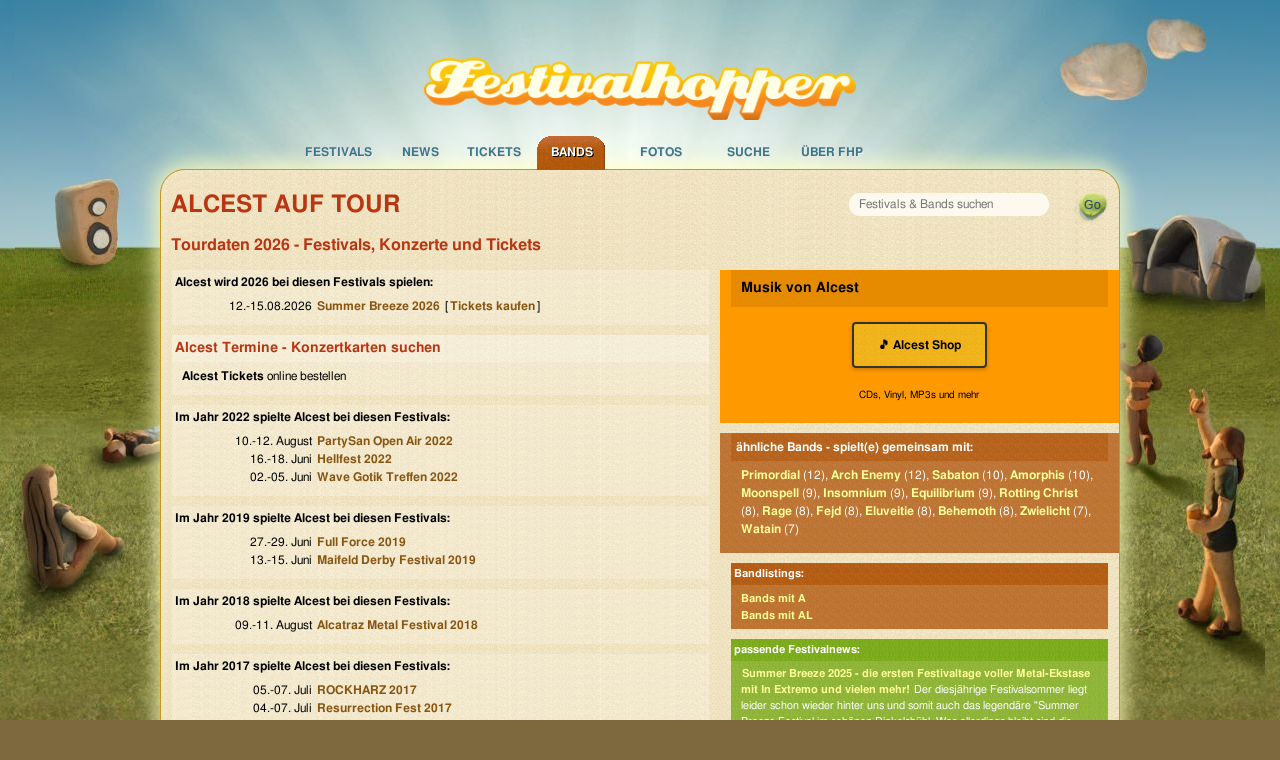

--- FILE ---
content_type: text/html; charset=UTF-8
request_url: https://www.festivalhopper.de/bands/karten/alcest.php
body_size: 6807
content:

<!-- includes: 1.3828277587891E-5 s -->
<!DOCTYPE html>
<html lang="de">
<head>
	<meta charset="utf-8">
	<meta http-equiv="X-UA-Compatible" content="IE=edge,chrome=1">
	<meta name="viewport" content="width=device-width, initial-scale=1">

    <title>Alcest Tourdaten - Festivals &amp; Konzerte 2026</title>

    <meta name="preconnect" href="https://festivalhopper.info">

    <meta name="robots" content="index, follow" />
    <meta name="title" content="Alcest Tourdaten - Festivals &amp; Konzerte 2026" />
    <meta name="description" content="Termine für die Festivals und Konzerte der Alcest Tour. Wann und wo kann man sie 2026 sehen - alle aktuellen Alcest Tickets." />
    <meta name="keywords" content="Festivalhopper, Alcest, Band, Termin, Alcest Termine, Auftritt, Festival, Festivals, Alcest Tickets, Alcest Karten, Festivaltickets, Open Air, Openair, Tickets, Vorverkauf" />
    <meta name="content-language" content="de" />

    <meta name="fb:app_id" content="112493258779632" />
    <meta name="og:site_name" content="Festivalhopper" />


    <link rel="canonical" href="https://www.festivalhopper.de/bands/karten/alcest.php" />
    <link rel="image_src" href="https://www.festivalhopper.de/gfx/new/festivalhopper-125.jpg" />

    <link rel="stylesheet" type="text/css" media="screen,print" href="/new/assets/fhpstyle6.css" />
	<script nonce="I72rjUXnx2Yww/L4x5R1ZQ==">
		!function(t,e){var o,n,p,r;e.__SV||(window.posthog=e,e._i=[],e.init=function(i,s,a){function g(t,e){var o=e.split(".");2==o.length&&(t=t[o[0]],e=o[1]),t[e]=function(){t.push([e].concat(Array.prototype.slice.call(arguments,0)))}}(p=t.createElement("script")).type="text/javascript",p.crossOrigin="anonymous",p.async=!0,p.src=s.api_host.replace(".i.posthog.com","-assets.i.posthog.com")+"/static/array.js",(r=t.getElementsByTagName("script")[0]).parentNode.insertBefore(p,r);var u=e;for(void 0!==a?u=e[a]=[]:a="posthog",u.people=u.people||[],u.toString=function(t){var e="posthog";return"posthog"!==a&&(e+="."+a),t||(e+=" (stub)"),e},u.people.toString=function(){return u.toString(1)+".people (stub)"},o="init be ws Ss me ys capture Ne calculateEventProperties xs register register_once register_for_session unregister unregister_for_session Rs getFeatureFlag getFeatureFlagPayload isFeatureEnabled reloadFeatureFlags updateEarlyAccessFeatureEnrollment getEarlyAccessFeatures on onFeatureFlags onSurveysLoaded onSessionId getSurveys getActiveMatchingSurveys renderSurvey canRenderSurvey canRenderSurveyAsync identify setPersonProperties group resetGroups setPersonPropertiesForFlags resetPersonPropertiesForFlags setGroupPropertiesForFlags resetGroupPropertiesForFlags reset get_distinct_id getGroups get_session_id get_session_replay_url alias set_config startSessionRecording stopSessionRecording sessionRecordingStarted captureException loadToolbar get_property getSessionProperty Is ks createPersonProfile Ps bs opt_in_capturing opt_out_capturing has_opted_in_capturing has_opted_out_capturing clear_opt_in_out_capturing $s debug Es getPageViewId captureTraceFeedback captureTraceMetric".split(" "),n=0;n<o.length;n++)g(u,o[n]);e._i.push([i,s,a])},e.__SV=1)}(document,window.posthog||[]);
		posthog.init('phc_3z15kUCO4AKTYfLF5W23KRlhdMxmLdFgGnVtJ3kx1d0', {
			api_host: 'https://eu.i.posthog.com',
			person_profiles: 'identified_only',
			cookieless_mode: 'always' // GDPR compliant - no cookies or localStorage
		})
	</script>
	<style>.cc-highlight.cc-highlight .cc-deny { border-color: #8ec760 }</style>
</head>

<body>
<div id="page_bg">
<div id="page_container">

<div id="festivaltickets">
	<a href="https://www.festivalhopper.de" title="Festivals bei Festivalhopper" class="nohover"><img src="/next/festivalhopper-logo.png" width="452" height="65" alt="Festivalhopper Logo" title="Festivalhopper" id="festivalhopper-logo" /></a>
    <div style="clear:both;"></div>

	<div id="sf-navigation">
	<ul class="sf-menu">
		<li id="m0">
			<a href="/festivals-2026.php" title="Festivals bei Festivalhopper">Festivals</a>
			<ul class="sf-sub">
				<li><a href="/festivals/aktuell/" title="aktuelle Festivaltermine">aktuelle Termine</a></li>
				<li><a href="/festivals-2026.php" title="Festivaltermine 2026">Festivals 2026</a></li>
				<li><a href="/festivals/bundesland/" title="Festivals in Deutschland">in Deutschland</a></li>
				<li><a href="/festivals/international/" title="Festivals in Europa">in Europa</a></li>
				<li><a href="/festival/festivals.php" title="Festivals von A bis Z">Festivals A-Z</a></li>
				<li><a href="/festivals-archiv.php" title="Festivalarchiv">Archiv</a></li>
				<li><a href="/festival-melden.php" title="Festival anmelden">Festivaleintrag</a></li>
			</ul>
		</li>
		<li id="m1">
			<a href="/news/" title="News für Festivals">News</a>
			<ul class="sf-sub">
				<li><a href="/news/kategorien/neue-bands/" title="Festival Band News" rel="nofollow">neue Bands</a></li>
				<li><a href="/news/kategorien/tickets-kaufen/" title="Festivalticket News">Festivaltickets</a></li>
				<li><a href="/news/kategorien/tourdaten/" title="Tourdaten 2026">Tourdaten 2026</a></li>
				<li><a href="/news/kategorien/festivalberichte/" title="Berichte von Festivals">Festivalberichte</a></li>
				<li><a href="/news/kategorien/gewinnspiele/" title="">Gewinnspiele</a></li>
			</ul>
		</li>
		<li id="m2">
			<a href="/festival/tickets.php" title="Festival Tickets">Tickets</a>
			<ul class="sf-sub">
				<li><a href="/festivaltickets-buchen.php" title="Tickets für Festivals" rel="nofollow">Festivaltickets</a></li>
			</ul>
		</li>
		<li class="current" id="m3">
			<a href="/bands/wo-spielt.php" title="Auf welchem Festival spielen welche Bands?">Bands</a>
			<ul class="sf-sub">
				<li><a href="/bands/wo-spielt.php" title="Bands und Festivals">Bands A-Z</a></li>
				<li><a href="/news/kategorien/interview/" title="Band Interviews">Interviews</a></li>
				<li><a href="/bands/top.php" title="Top Bands">Top Bands</a></li>
			</ul>
		</li>
		<li id="m4">
			<a href="/bilder/" title="Festival Bilder">Fotos</a>
		</li>

		<li id="m5">
			<a href="/festivals/suche/" title="Festival Suche" rel="nofollow">Suche</a>
		</li>
		<li id="m7">
			<a href="/about/festivalhopper.php" title="Alles über Festivalhopper.de">&Uuml;ber FHP</a>
			<ul class="sf-sub">
				<li><a href="/newsletter.php" title="Festivalhopper Newsletter" rel="nofollow">Newsletter</a></li>
				<li><a href="/about/kontakt.php" title="Kontakt">Kontakt</a></li>
				<li><a href="/about/werbung.php" title="Werbung">Werbung</a></li>
				<li><a href="/impressum.php" title="Impressum">Impressum</a></li>
			</ul>
		</li>
	</ul>
	</div>
</div>

<div id="center">
	<div id="festivalhopper" class="row">

		<div id="suchfloat">
			<form id="suchform" name="festivalsuche" method="get" action="/festivals/suche/">
			<div id="searchbox"><input name="suchwort" type="text" maxlength="200" placeholder="Festivals &amp; Bands suchen" /></div>
			<input id="go" type="submit" value="" title="suchen" />
			</form>
    	</div>

	<h1>Alcest auf Tour</h1>
	<h2>Tourdaten 2026 - Festivals, Konzerte und Tickets</h2>

<div id="inhalt_fd" class="medium-8 large-7 columns">

    <div class="block">
        <strong>Alcest wird 2026 bei diesen Festivals spielen:</strong>
        <p>
		<span class="dl">12.-15.08.2026</span>
        <a href="/festival/tickets/summer-breeze-2026.php" title="Summer Breeze 2026">Summer Breeze 2026</a>        [<a href="/tickets-bestellen/summer-breeze.html" title="Summer Breeze Karten bestellen">Tickets kaufen</a>]
	</p>
    </div>


    <div class="block">
        <h2>Alcest Termine - Konzertkarten suchen</h2>
        <p><b>Alcest Tickets</b> online bestellen</p>
		<!-- nix bei adticket gefunden -->
    </div>

	<div id="werbung_fullbanner">
<!--script async src="//pagead2.googlesyndication.com/pagead/js/adsbygoogle.js"></script>
<script>(adsbygoogle=window.adsbygoogle||[]).pauseAdRequests=1;</script-->
<!-- responsive Ads -->
<ins class="adsbygoogle"
     style="display:block"
     data-ad-client="ca-pub-1702372037493431"
     data-ad-slot="6456189158"
     data-ad-format="horizontal"></ins>
<script nonce="I72rjUXnx2Yww/L4x5R1ZQ==">
// (adsbygoogle = window.adsbygoogle || []).push({});

window.getCookie = function(name) {
  var match = document.cookie.match(new RegExp('(^| )' + name + '=([^;]+)'));
  if (match) return match[2];
}
console.log("cookieconsent", getCookie("cookieconsent_status"));
//(adsbygoogle=window.adsbygoogle||[]).requestNonPersonalizedAds=1;
if (getCookie("cookieconsent_status") === "allow") {
    var script = document.createElement('script');
    script.type = 'text/javascript';
    script.src = '//pagead2.googlesyndication.com/pagead/js/adsbygoogle.js';
    document.getElementsByTagName('body')[0].appendChild(script); 

    (adsbygoogle=window.adsbygoogle||[]).requestNonPersonalizedAds=1;
    (adsbygoogle=window.adsbygoogle||[]).pauseAdRequests=0;
    (adsbygoogle=window.adsbygoogle||[]).push({google_ad_client:'ca-pub-1702372037493431',enable_page_level_ads:true});
}
</script>
	</div>


    <div class="block">
        <strong>Im Jahr 2022 spielte Alcest bei diesen Festivals:</strong>
        <p>
                        <span class="dl">10.-12. August </span>
            <a href="/festival/tickets/partysan-open-air-2022.php" title="PartySan Open Air 2022">PartySan Open Air 2022</a>            <br />
                        <span class="dl">16.-18. Juni </span>
            <a href="/festival/tickets/hellfest-2022.php" title="Hellfest 2022">Hellfest 2022</a>            <br />
                        <span class="dl">02.-05. Juni </span>
            <a href="/festival/tickets/wave-gotik-treffen-2022.php" title="Wave Gotik Treffen 2022">Wave Gotik Treffen 2022</a>            <br />
                    </p>
    </div>
    <div class="block">
        <strong>Im Jahr 2019 spielte Alcest bei diesen Festivals:</strong>
        <p>
                        <span class="dl">27.-29. Juni </span>
            <a href="/festival/tickets/full-force-2019.php" title="Full Force 2019">Full Force 2019</a>            <br />
                        <span class="dl">13.-15. Juni </span>
            <a href="/festival/tickets/maifeld-derby-festival-2019.php" title="Maifeld Derby Festival 2019">Maifeld Derby Festival 2019</a>            <br />
                    </p>
    </div>
    <div class="block">
        <strong>Im Jahr 2018 spielte Alcest bei diesen Festivals:</strong>
        <p>
                        <span class="dl">09.-11. August </span>
            <a href="/festival/tickets/alcatraz-metal-festival-2018.php" title="Alcatraz Metal Festival 2018">Alcatraz Metal Festival 2018</a>            <br />
                    </p>
    </div>
    <div class="block">
        <strong>Im Jahr 2017 spielte Alcest bei diesen Festivals:</strong>
        <p>
                        <span class="dl">05.-07. Juli </span>
            <a href="/festival/tickets/rockharz-2017.php" title="ROCKHARZ 2017">ROCKHARZ 2017</a>            <br />
                        <span class="dl">04.-07. Juli </span>
            <a href="/festival/tickets/resurrection-fest-2017.php" title="Resurrection Fest 2017">Resurrection Fest 2017</a>            <br />
                        <span class="dl">15.-17. Juni </span>
            <a href="/festival/tickets/graspop-metal-meeting-2017.php" title="Graspop Metal Meeting 2017">Graspop Metal Meeting 2017</a>            <br />
                        <span class="dl">01.-04. Juni </span>
            <a href="/festival/tickets/wave-gotik-treffen-2017.php" title="Wave Gotik Treffen 2017">Wave Gotik Treffen 2017</a>            <br />
                    </p>
    </div>
    <div class="block">
        <strong>Im Jahr 2016 spielte Alcest bei diesen Festivals:</strong>
        <p>
                        <span class="dl">03.-05. August </span>
            <a href="/festival/tickets/wacken-open-air-2016.php" title="Wacken Open Air 2016">Wacken Open Air 2016</a>            <br />
                    </p>
    </div>
    <div class="block">
        <strong>Im Jahr 2015 spielte Alcest bei diesen Festivals:</strong>
        <p>
                        <span class="dl">13.-19. September </span>
            <a href="/festival/tickets/incubate-festival-2015.php" title="Incubate Festival 2015">Incubate Festival 2015</a>            <br />
                        <span class="dl">13.-15. August </span>
            <a href="/festival/tickets/motocultor-festival-2015.php" title="Motocultor Festival 2015">Motocultor Festival 2015</a>            <br />
                        <span class="dl">18.-20. Juni </span>
            <a href="/festival/tickets/graspop-metal-meeting-2015.php" title="Graspop Metal Meeting 2015">Graspop Metal Meeting 2015</a>            <br />
                        <span class="dl">17.-19. Juni </span>
            <a href="/festival/tickets/tons-of-rock-2015.php" title="Tons Of Rock 2015">Tons Of Rock 2015</a>            <br />
                    </p>
    </div>
    <div class="block">
        <strong>Im Jahr 2014 spielte Alcest bei diesen Festivals:</strong>
        <p>
                        <span class="dl">13.-15. August </span>
            <a href="/festival/tickets/summer-breeze-2014.php" title="Summer Breeze 2014">Summer Breeze 2014</a>            <br />
                        <span class="dl">19.-25. Juli </span>
            <a href="/festival/tickets/metaldays-2014.php" title="METALDAYS 2014">METALDAYS 2014</a>            <br />
                        <span class="dl">16.-19. Juli </span>
            <a href="/festival/tickets/castle-party-2014.php" title="Castle Party 2014">Castle Party 2014</a>            <br />
                        <span class="dl">05.-08. Juni </span>
            <a href="/festival/tickets/wave-gotik-treffen-2014.php" title="Wave Gotik Treffen 2014">Wave Gotik Treffen 2014</a>            <br />
                    </p>
    </div>
    <div class="block">
        <strong>Im Jahr 2013 spielte Alcest bei diesen Festivals:</strong>
        <p>
                        <span class="dl">07.-09. August </span>
            <a href="/festival/tickets/partysan-open-air-2013.php" title="PartySan Open Air 2013">PartySan Open Air 2013</a>            <br />
                        <span class="dl">07.-09. August </span>
            <a href="/festival/tickets/getaway-rock-festival-2013.php" title="Getaway Rock Festival 2013">Getaway Rock Festival 2013</a>            <br />
                        <span class="dl">06.-09. August </span>
            <a href="/festival/tickets/brutal-assault-festival-2013.php" title="Brutal Assault Festival 2013">Brutal Assault Festival 2013</a>            <br />
                        <span class="dl">17.-20. April </span>
            <a href="/festival/tickets/roadburn-festival-2013.php" title="Roadburn Festival 2013">Roadburn Festival 2013</a>            <br />
                    </p>
    </div>
    <div class="block">
        <strong>Im Jahr 2012 spielte Alcest bei diesen Festivals:</strong>
        <p>
                        <span class="dl">16.-17. August </span>
            <a href="/festival/tickets/barther-metal-open-air-2012.php" title="Barther Metal Open Air 2012">Barther Metal Open Air 2012</a>            <br />
                        <span class="dl">15.-17. August </span>
            <a href="/festival/tickets/summer-breeze-2012.php" title="Summer Breeze 2012">Summer Breeze 2012</a>            <br />
                        <span class="dl">09.-11. August </span>
            <a href="/festival/tickets/bloodstock-open-air-2012.php" title="Bloodstock Open Air 2012">Bloodstock Open Air 2012</a>            <br />
                        <span class="dl">08.-10. August </span>
            <a href="/festival/tickets/brutal-assault-festival-2012.php" title="Brutal Assault Festival 2012">Brutal Assault Festival 2012</a>            <br />
                        <span class="dl">14.-16. Juni </span>
            <a href="/festival/tickets/hellfest-2012.php" title="Hellfest 2012">Hellfest 2012</a>            <br />
                    </p>
    </div>
    <div class="block">
        <strong>Im Jahr 2011 spielte Alcest bei diesen Festivals:</strong>
        <p>
                        <span class="dl">02.-04. Juni </span>
            <a href="/festival/tickets/metalfest-open-air-czechia-2011.php" title="Metalfest Open Air Czechia 2011">Metalfest Open Air Czechia 2011</a>            <br />
                        <span class="dl">02.-04. Juni </span>
            <a href="/festival/tickets/metalfest-open-air-hungary-2011.php" title="Metalfest Open Air Hungary 2011">Metalfest Open Air Hungary 2011</a>            <br />
                        <span class="dl">26.-28. Mai </span>
            <a href="/festival/tickets/metalfest-open-air-austria-2011.php" title="Metalfest Open Air Austria 2011">Metalfest Open Air Austria 2011</a>            <br />
                        <span class="dl">26.-28. Mai </span>
            <a href="/festival/tickets/metalfest-open-air-germany-2011.php" title="Metalfest Open Air Germany 2011">Metalfest Open Air Germany 2011</a>            <br />
                        <span class="dl">25.-28. Mai </span>
            <a href="/festival/tickets/metalfest-open-air-helvetia-2011.php" title="Metalfest Open Air Helvetia 2011">Metalfest Open Air Helvetia 2011</a>            <br />
                        <span class="dl">28.-29. April </span>
            <a href="/festival/tickets/ragnaroek-festival-2011.php" title="Ragnarök Festival 2011">Ragnarök Festival 2011</a>            <br />
                        <span class="dl">15. April </span>
            <a href="/festival/tickets/kings-of-black-metal-festival-2011.php" title="Kings of Black Metal Festival 2011">Kings of Black Metal Festival 2011</a>            <br />
                        <span class="dl">13.-16. April </span>
            <a href="/festival/tickets/roadburn-festival-2011.php" title="Roadburn Festival 2011">Roadburn Festival 2011</a>            <br />
                    </p>
    </div>
    <div class="block">
        <strong>Im Jahr 2010 spielte Alcest bei diesen Festivals:</strong>
        <p>
                        <span class="dl">17. Dezember </span>
            <a href="/festival/tickets/black-troll-winterfest-2010.php" title="Black Troll Winterfest 2010">Black Troll Winterfest 2010</a>            <br />
                        <span class="dl">16.-17. Dezember </span>
            <a href="/festival/tickets/eindhoven-metal-meeting.php" title="Eindhoven Metal Meeting">Eindhoven Metal Meeting</a>            <br />
                        <span class="dl">20.-23. Mai </span>
            <a href="/festival/tickets/wave-gotik-treffen-2010.php" title="Wave Gotik Treffen 2010">Wave Gotik Treffen 2010</a>            <br />
                    </p>
    </div>

    <p><b>Konzertkarten - Alcest Tourdaten - Festivals &amp; Konzerte 2026</b></p>
</div>


<div class="blockr bgorange medium-4 large-5 columns">
    <h3>Musik von Alcest</h3>
    <p style="padding:15px 10px;">
        <a href="https://www.amazon.de/s?k=Alcest+CD&i=popular&tag=fxdesign-21" target="_blank" rel="nofollow" class="amazon-button">
            🎵 Alcest Shop
        </a>
    </p>
    <p class="description">CDs, Vinyl, MP3s und mehr</p>
</div>

	<div class="blockr bgbraun medium-4 large-5 columns">
		<b>ähnliche Bands - spielt(e) gemeinsam mit:</b>
        <p>
<a href="/bands/karten/primordial.php" title="Primordial">Primordial</a> (12), <a href="/bands/karten/arch-enemy.php" title="Arch Enemy">Arch Enemy</a> (12), <a href="/bands/karten/sabaton.php" title="Sabaton">Sabaton</a> (10), <a href="/bands/karten/amorphis.php" title="Amorphis">Amorphis</a> (10), <a href="/bands/karten/moonspell.php" title="Moonspell">Moonspell</a> (9), <a href="/bands/karten/insomnium.php" title="Insomnium">Insomnium</a> (9), <a href="/bands/karten/equilibrium.php" title="Equilibrium">Equilibrium</a> (9), <a href="/bands/karten/rotting-christ.php" title="Rotting Christ">Rotting Christ</a> (8), <a href="/bands/karten/rage.php" title="Rage">Rage</a> (8), <a href="/bands/karten/fejd.php" title="Fejd">Fejd</a> (8), <a href="/bands/karten/eluveitie.php" title="Eluveitie">Eluveitie</a> (8), <a href="/bands/karten/behemoth.php" title="Behemoth">Behemoth</a> (8), <a href="/bands/karten/zwielicht.php" title="Zwielicht">Zwielicht</a> (7), <a href="/bands/karten/watain.php" title="Watain">Watain</a> (7)	</div>


<div id="rechts" class="medium-4 large-5 columns rechts_fd">


	<div class="bgbraun">
    <b>Bandlistings:</b>
		<a href="/bands/wo-spielt-A.php">Bands mit A</a>		<a href="/bands/wo-spielt-Al.php">Bands mit AL</a>	</div>
	<div class="bggruen">
	<b>passende Festivalnews:</b>
		
          <p><a href="/news/2025/09/08/summer-breeze-2025-ersten-festivaltage-voller-metal-ekstase/" class="noblock">Summer Breeze 2025 - die ersten Festivaltage voller Metal-Ekstase mit In Extremo und vielen mehr!</a>
              Der diesj&#228;hrige Festivalsommer liegt leider schon wieder hinter uns und somit auch das legend&#228;re "Summer Breeze Festival im sch&#246;nen Dinkelsb&#252;hl. Was allerdings bleibt sind die super sch&#246;nen Erinnerungen von einer Woche Metal, [...]</p>
          <p><a href="/news/2025/08/18/summer-breeze-2026-die-ersten-50-bands/" class="noblock">Summer Breeze 2026: die ersten 50 Bands!</a>
              Der erste Paukenschlag f&#252;rs SUMMER BREEZE 2026 &#8211; 50 Bands best&#228;tigt.

Die Vorfreude steigt: Schon jetzt hat das SUMMER BREEZE Open Air 2026 den ersten Teil seines Line-ups enth&#252;llt - und das kann sich mehr als sehen lassen! [...]</p>
          <p><a href="/news/2018/12/14/maifeld-derby-2019-bands/" class="noblock">Maifeld Derby mit ersten Bands f&#252;r 2019</a>
              Das Maifeld Derby startet heute mit ersten Bands f&#252;r 2019! Insgesamt gibt es 26 Best&#228;tigungen, mit dabei sind unter anderem The Streets, Von Wegen Lisbeth, Tocotronic, Parcels, Teenage Fanclub, Hvob, Kevin Morby, Alcest, The Twilight Sad [...]</p>
          <p><a href="/news/2013/08/05/party-san-finale-running-order/">Party.San 2013 mit finaler Running Order </a></p>
          <p><a href="/news/2012/08/24/summer-breeze-open-air-hitzeschlacht/">SUMMER BREEZE Open Air Hitzeschlacht zum 15. Jubil&#228;um</a></p>
          <p><a href="/news/2011/10/07/hellfest-gibt-erstes-bandpaket-2012-bekannt/">Hellfest gibt erstes Bandpaket 2012 bekannt</a></p>	</div>
</div>



<div id="footer" class="medium-12 columns">
	<div class="row">
	Festivals sortiert nach <a href="/festivals/monat/" title="Festivals nach Monaten">Monaten</a>,
			<a href="/festivals/genre/" title="Festivals nach Genres">Genres</a>,
			<a href="/festivals/international/" title="Festivals international">Land</a>,
			<a href="/festivals/bundesland/" title="Festivals nach Bundesland">Bundesland</a>,
			<a href="/festivals/plz/" title="Festivals nach PLZ">PLZ</a>,
			<a href="/festival/festivals.php" title="Festivals von A-Z">A-Z</a>,
			<a href="/festivals-kostenlos.php" title="Umsonst und Drau&szlig;en">Umsonst und Drau&szlig;en</a>
	</div>

	<div class="row">
	<div class="footerspalte small-6 medium-4 columns">
		<b>Festivalveranstalter</b><br />
		<a href="/festival-melden.php">Festival anmelden</a><br />
		<a href="/bands-melden.php">Bands aktualisieren</a><br />
		<a href="/festivals-vorbei-2025.php">Archiv Termine 2025</a><br />
		<a href="/festivals-archiv.php">Festivalkalender Archiv</a><br />
	</div>
	<div class="footerspalte small-6 medium-4 columns hide-for-small">
		<b>Festival Specials</b><br />
		<a href="/festivals-pfingsten.php" title="Pfingsten 2026">Festivals zu Pfingsten</a><br />
	    <a href="/festivalreisen.php" title="Festivalreisen">Festival Reisen</a><br />
		<a href="/festival/tickets/highfield-2026.php" title="Highfield 2026">Highfield 2026</a><br />
	    <a href="/festival/tickets/deichbrand-rockfestival-am-meer-2026.php" title="Deichbrand 2026">Deichbrand 2026</a><br />
	</div>
	<div class="footerspalte small-6 medium-4 columns">
		<b>Festivalhopper in Zahlen</b><br />
		143 Festivals 2026<br />
		146 Festivals 2025<br />
		108 Festivals 2024<br />
		8234 Newsmeldungen<br />
	</div>

	</div>
</div>

<div id="footer2" class="medium-12 columns">
	&copy; 2005-2026 <b>Festivalhopper.de</b> - <a href="/about/festivalhopper.php" title="Über uns">Ralf Prescher &amp; Team</a> | <a href="/impressum.php" title="Impressum / Kontakt">Impressum | Kontakt</a> | <a href="/news/datenschutz/" title="Datenschutz">Datenschutz</a>
</div>

</div>

	<div style="clear: both; height: 0px">&nbsp;</div>
</div>

</div>
</div>

<!-- Seitenzeit 0.160s :: views = 1 -->

<script type="text/javascript" src="/new/assets/js/jquery-1.12.4.min.js"></script>
<script type="text/javascript" src="/new/assets/js/main.423823.js"></script>

<script type="text/javascript" nonce="I72rjUXnx2Yww/L4x5R1ZQ=="><!--
$(document).ready(function(){

	if ($('#inhalt_breit').length) {
		$("#rechts").removeClass("large-5");
	}

	$("ul.sf-menu").superfish({
		pathLevels: 1, animation: {height:'show'},
		speed:50, delay: 400, autoArrows: false
	});

});
 //-->
</script>
</body>
</html>


--- FILE ---
content_type: application/javascript
request_url: https://eu-assets.i.posthog.com/array/phc_3z15kUCO4AKTYfLF5W23KRlhdMxmLdFgGnVtJ3kx1d0/config.js
body_size: -257
content:
(function() {
  window._POSTHOG_REMOTE_CONFIG = window._POSTHOG_REMOTE_CONFIG || {};
  window._POSTHOG_REMOTE_CONFIG['phc_3z15kUCO4AKTYfLF5W23KRlhdMxmLdFgGnVtJ3kx1d0'] = {
    config: {"token": "phc_3z15kUCO4AKTYfLF5W23KRlhdMxmLdFgGnVtJ3kx1d0", "supportedCompression": ["gzip", "gzip-js"], "hasFeatureFlags": false, "captureDeadClicks": true, "capturePerformance": {"network_timing": true, "web_vitals": true, "web_vitals_allowed_metrics": null}, "autocapture_opt_out": false, "autocaptureExceptions": false, "analytics": {"endpoint": "/i/v0/e/"}, "elementsChainAsString": true, "errorTracking": {"autocaptureExceptions": false, "suppressionRules": []}, "logs": {"captureConsoleLogs": false}, "sessionRecording": false, "heatmaps": true, "conversations": false, "surveys": false, "productTours": false, "defaultIdentifiedOnly": true},
    siteApps: []
  }
})();